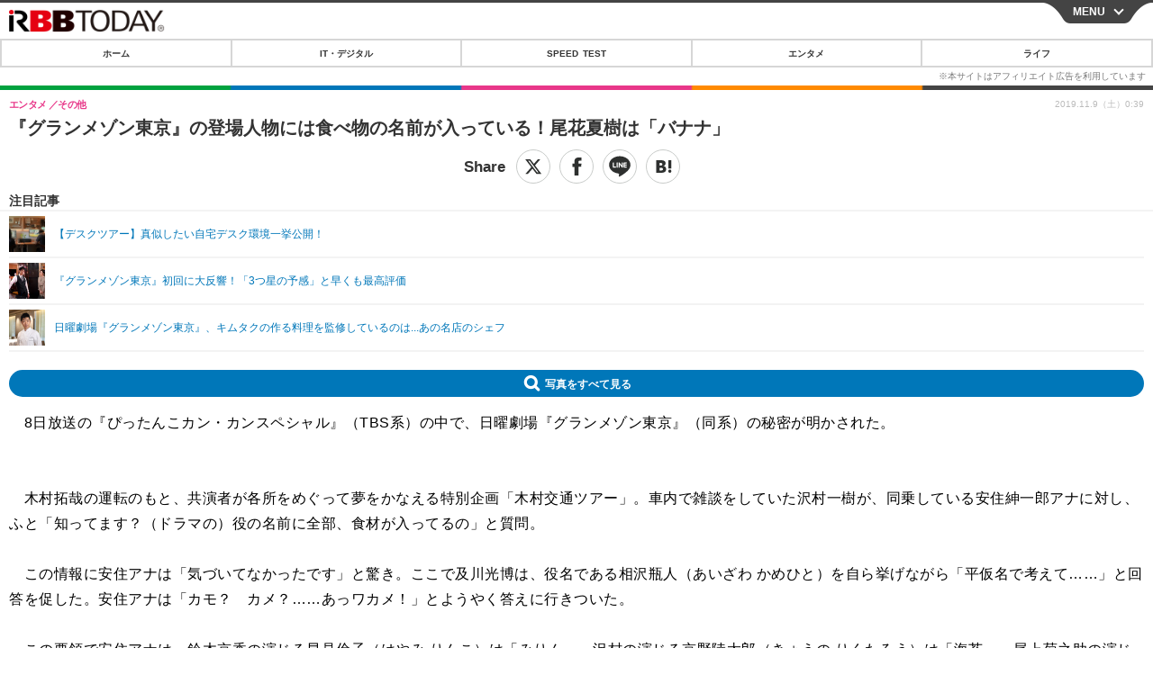

--- FILE ---
content_type: text/javascript;charset=utf-8
request_url: https://p1cluster.cxense.com/p1.js
body_size: 99
content:
cX.library.onP1('h27ortj2hoat1qyevyz6t2sjg');


--- FILE ---
content_type: text/javascript;charset=utf-8
request_url: https://id.cxense.com/public/user/id?json=%7B%22identities%22%3A%5B%7B%22type%22%3A%22ckp%22%2C%22id%22%3A%22ml0hdtlqrp22mrcf%22%7D%2C%7B%22type%22%3A%22lst%22%2C%22id%22%3A%22h27ortj2hoat1qyevyz6t2sjg%22%7D%2C%7B%22type%22%3A%22cst%22%2C%22id%22%3A%22h27ortj2hoat1qyevyz6t2sjg%22%7D%5D%7D&callback=cXJsonpCB7
body_size: 208
content:
/**/
cXJsonpCB7({"httpStatus":200,"response":{"userId":"cx:2xd48b2xedjvk3n7sb2lzmvyhl:2n1iwns28v1jd","newUser":false}})

--- FILE ---
content_type: text/javascript
request_url: https://one.adingo.jp/tag/rbbtoday/bc13520a-743a-4c1e-a172-ed754bb92a92.js
body_size: 4642
content:
!function(){"use strict";function e(e,t,n,r){return new(n||(n=Promise))((function(o,i){function c(e){try{s(r.next(e))}catch(e){i(e)}}function a(e){try{s(r.throw(e))}catch(e){i(e)}}function s(e){var t;e.done?o(e.value):(t=e.value,t instanceof n?t:new n((function(e){e(t)}))).then(c,a)}s((r=r.apply(e,t||[])).next())}))}let t;const n=n=>e(void 0,void 0,void 0,(function*(){if(t)return Promise.resolve(t);const e=yield(e=>(e=>e.top!==e.self)(e)?Promise.resolve(e):new Promise((t=>{try{const n=e.document.createElement("iframe");n.src="about:blank",n.style.display="none";const r=()=>{e.document.body.appendChild(n),t(n.contentWindow)};"interactive"===document.readyState||"complete"===document.readyState?r():document.addEventListener("DOMContentLoaded",(()=>{r()}))}catch(e){t(null)}})))(n);if(!e)return Promise.reject("iframe window for datadog is null");return new Promise(((n,r)=>{const o=window.frameElement&&window.top?window.top.document:document,i=e.document.createElement("script");i.async=!0,i.src="https://www.datadoghq-browser-agent.com/datadog-logs-v4.js",i.onload=()=>{(e=>"DD_LOGS"in e)(e)?e.DD_LOGS.onReady((()=>{e.DD_LOGS.init({clientToken:"pubf9159ed47a5e0d4d8ca1f19377f88a35",site:"datadoghq.com",service:"fluct-one",forwardErrorsToLogs:!1,version:"06b79a4",env:"prod",beforeSend:e=>(e.view.url=o.location.href,e.view.referrer=o.referrer,!0)}),t=e.DD_LOGS,n(t)})):r("DD_LOGS is not found in iframe window")},i.onerror=()=>{r("error occurred while loading datadog script")},e.document.head.appendChild(i)}))}));function r(e){return{message:e.message,name:e.name,description:e.description,number:e.number,fileName:e.fileName||e.sourceURL,lineNumber:e.lineNumber||e.line,columnNumber:e.columnNumber,stack:e.stack}}const o=new class{constructor(){this.isDebugMode=!1,this.context={}}setDebugMode(e){this.isDebugMode=e}setContextProperty(e,t){this.context=Object.assign(Object.assign({},this.context),{[e]:t})}error(e,t,n=100){this.log("error",e,t,n)}warn(e,t,n=100){this.log("warn",e,t,n)}info(e,t,n=100){this.log("info",e,t,n)}debug(e,t,n=100){this.log("debug",e,t,n)}log(e,t,n,o){let i=n instanceof Error?r(n):n;i=Object.assign(Object.assign({},this.context),i);const c=o;this.sendToConsole(e,t,i),100*Math.random()<c&&this.sendToDatadog(e,t,i)}logWithError(e,t,n,o,i=100){e instanceof Error?this.log(t,n,Object.assign(Object.assign({},o),r(e)),i):this.log(t,n+"Unknown Error Occured.",Object.assign({},o),i)}sendToDatadog(e,t,r){n(window).then((n=>{n.logger.log(t,r,e)})).catch((e=>{console.error("Failed to send logs to Datadog:",e)}))}sendToConsole(e,t,n){("error"===e||this.isDebugMode)&&console[e]("%c [fluct-one]:","background-color: lightblue; color: black;",t,n)}},i=function(e,t){if("regexp"===e.type)try{const n=new RegExp(e.value);return null!==t.match(n)}catch(t){return o.logWithError(t,"error",`Invalid regexp pattern: ${e.value}.`,{pattern:e}),!1}return t.includes(e.value)};class c{constructor(e,t){this.params=e,this.url=t}check(){if(0===this.params.patterns.length)return!0;return!!this.params.patterns.find((e=>i(e,this.url)))}}class a{constructor(e,t){this.params=e,this.url=t}check(){if(0===this.params.patterns.length)return!0;return!this.params.patterns.find((e=>i(e,this.url)))}}class s{constructor(e,t){this.params=e,this.referrer=t}check(){if(0===this.params.patterns.length)return!0;return!!this.params.patterns.find((e=>i(e,this.referrer)))}}class u{constructor(e,t){this.params=e,this.referrer=t}check(){if(0===this.params.patterns.length)return!0;return!this.params.patterns.find((e=>i(e,this.referrer)))}}const l="android",d="ios";class h{constructor(e,t){this.params=e,this.ua=t}check(){let e="unknown";return/android/i.test(this.ua)&&(e=l),/iP(hone|(o|a)d)/.test(this.ua)&&(e=d),"unknown"!==e&&((e!==l||this.params.kind===l)&&(e!==d||this.params.kind===d))}}class f{constructor(e,t){this.params=e,this.ua=t}check(){const e=!!this.ua.match(/iPhone|Android.+Mobile/);return(!e||"pc"!==this.params.kind)&&!(!e&&"sp"===this.params.kind)}}class m{constructor(e,t,n,r){this.params=e,this.referrer=t,this.url=n,this.host=r}check(){var e;return this.params.displayable===function(e,t,n,r){if(!t.match(r))return!1;if(e.find((e=>i(e,n))))return!1;return!0}(null!==(e=this.params.excludePatterns)&&void 0!==e?e:[],this.referrer,this.url,this.host)}}class p{constructor(e){this.params=e}check(){const e=this.params.funcitonText,t=this.stringToFunction(e);if(!t)return!1;try{const n=t();return"boolean"!=typeof n?(o.error("customFunction: Function must return boolean",{functionText:e}),!1):n}catch(e){throw new Error(`customFunction: Failed to execute function. Error occurred. ${e}`)}}stringToFunction(e){try{const t=Function("return ("+e+")")();return"function"!=typeof t?(o.error("customFunction: Failed to convert string to function. not",{functionString:e}),null):t}catch(e){throw new Error(`customFunction: Failed to convert string to function. Error occurred. ${e}`)}}}function g(e,t={referrer:document.referrer,url:location.href,host:location.host,ua:navigator.userAgent}){const n=function(e,t){const n=[];return e.url&&n.push(new c(e.url,t.url)),e.excludeUrl&&n.push(new a(e.excludeUrl,t.url)),e.referrer&&n.push(new s(e.referrer,t.referrer)),e.excludeReferrer&&n.push(new u(e.excludeReferrer,t.referrer)),e.os&&n.push(new h(e.os,t.ua)),e.device&&n.push(new f(e.device,t.ua)),e.yda&&n.push(new m(e.yda,t.referrer,t.url,t.host)),e.customFunction&&n.push(new p(e.customFunction)),n}(e,t);for(const r of n)try{if(!r.check())return!1}catch(n){return o.logWithError(n,"error","error occurred in trigger checker",{condition:e,context:t}),!1}return!0}function v(e){const t=e.components,n=function(e){const t=e.reduce(((e,t)=>e+t),0);let n=Math.random()*t;for(let t=0;t<e.length;t++)if(n-=e[t],n<0)return t;return null}(t.map((e=>e.weight)));return null!==n?t[n]:null}function w(t,n=document){y(n)?document.write(t):function(t,n){e(this,void 0,void 0,(function*(){var e,r,o,i;void 0===n&&(n=null!==(e=document.body)&&void 0!==e?e:document.head);const c=(new DOMParser).parseFromString(t,"text/html"),a=null===(r=c.head)||void 0===r?void 0:r.children,s=null===(o=c.body)||void 0===o?void 0:o.children,u=new Uint32Array(1),l="boot-target-script-"+window.crypto.getRandomValues(u)[0];Array.prototype.forEach.call(c.getElementsByTagName("script"),(e=>{e.className=l}));const d=n;if(Array.prototype.forEach.call(a,(e=>{var t;const r=e.cloneNode(!0);null===(t=n.parentNode)||void 0===t||t.insertBefore(r,n.nextSibling),n=r})),n=d,Array.prototype.forEach.call(s,(e=>{var t;const r=e.cloneNode(!0);null===(t=n.parentNode)||void 0===t||t.insertBefore(r,n.nextSibling),n=r})),null==(null==n?void 0:n.parentNode))try{const e=10,t=100;yield function(e,t,n){return new Promise(((r,o)=>{let i=0;const c=setInterval((()=>{null!=(null==e?void 0:e.parentNode)?(clearInterval(c),r()):++i>=t&&(clearInterval(c),o(new Error("targetDOM.parentNode is null.")))}),n)}))}(n,e,t)}catch(e){throw e instanceof Error?new Error(`${e.message} targetDOM: ${n} scriptClassName: ${l}`):new Error(`error ${e}. targetDOM: ${n} scriptClassName: ${l}`)}const h=Array.prototype.slice.call(null===(i=n.parentNode)||void 0===i?void 0:i.getElementsByClassName(l)),f=[];h.forEach((e=>{const t=self.document.createElement("script");for(let n=0;n<e.attributes.length;n++){const r=e.attributes[n];t.setAttribute(r.name,r.value)}e.getAttribute("src")||(t.innerHTML=e.innerHTML),t.async=!1,f.push({s:t,original:e})})),f.forEach((e=>{var t;const n=e.s,r=e.original;null===(t=r.parentNode)||void 0===t||t.replaceChild(n,r)}))}))}(t,n.currentScript)}function y(e){const t=!e.currentScript.async,n=!!e.write.prototype;return o.setContextProperty("bootType",t||n?"documentWrite":"AsyncBoot"),t||n}function b(e){const t=new URL(document.location.href);return t.searchParams?t.searchParams.get(e):null}const k={site:{id:"bc13520a-743a-4c1e-a172-ed754bb92a92",name:"株式会社イード｜RBBTODAY",siteCode:"rbbtoday",triggers:[{id:"77f472cb-ef82-45e9-963b-7ce5bcb6128e",title:"DataCurrent",condition:{customFunction:{funcitonText:"function () {\n  var frequency_interval_day = 7; // 7日間\n  var frequency_cookie_name = 'adingo_datacarrent_frequency';\n\n  var getCookie = function(name) {\n    var value = null;\n    var cookiename = name + '=';\n    var allcookies = document.cookie;\n    var position = allcookies.indexOf(cookiename);\n    if (position !== -1) {\n      var startindex = position + cookiename.length;\n      var endindex = allcookies.indexOf(';', startindex);\n      if (endindex == -1) {\n        endindex = allcookies.length;\n      }\n      value = decodeURIComponent(allcookies.substring(startindex, endindex));\n    }\n    return value;\n  }\n\n  var setCookie = function(name, data, day) {\n    var expire = new Date();\n    expire.setTime(expire.getTime() + 1000 * 60 * 60 * 24 * day);\n    document.cookie = name + '=' + encodeURIComponent(data) + '; path=/; expires=' + expire.toUTCString();\n  }\n\n  var setIntervalCookie = function() {\n    setCookie(frequency_cookie_name, 'true', frequency_interval_day);\n  }\n\n  var isOverInterval = function() {\n    var frequency = getCookie(frequency_cookie_name);\n    return frequency !== 'true';\n  }\n\n  // 一度表示したら一定日数非表示\n  if (isOverInterval()) {\n    setIntervalCookie();\n    return true;\n  }\n\n  return false;\n}"}},weightedParents:[{id:"066e114a-8cd4-401b-a7f6-02caf118e2b4",title:"DataCurrent",components:[{id:"015a25bb-bc14-4e23-b44e-58f52f390826",title:"【DCTM】DataCurrent 3rd partyリタゲ",tagText:'<script type="text/javascript">\n!function(t,e){if(void 0===e[t]){e[t]=function(){e[t].clients.push(this),this._init=[Array.prototype.slice.call(arguments)]},e[t].clients=[];for(var s=["addRecord","blockEvents","fetchServerCookie","fetchGlobalID","fetchUserSegments","resetUUID","ready","setSignedMode","setAnonymousMode","set","trackEvent","trackPageview","trackClicks","unblockEvents"],c=0;c<s.length;c++){var r=s[c];e[t].prototype[r]=function(t){return function(){return this["_"+t]=this["_"+t]||[],this["_"+t].push(Array.prototype.slice.call(arguments)),this}}(r)}var n=document.createElement("script"),o=(n.type="text/javascript",n.async=!0,n.src=("https:"===document.location.protocol?"https:":"http:")+"//al-s.dc-tag.jp/dcam.min.js",document.getElementsByTagName("script")[0]);o.parentNode.insertBefore(n,o)}}("DCAccessMeasure",this);\n<\/script>\n\n<script type="text/javascript">\nvar CCIDT = window.CCIDT || {};\n\n(function() {\n  function setDCAM() {\n    function getmeta(t){\n      try {\n        var l_key = t.toLowerCase();\n        var u_key = t.toUpperCase();\n        var cc_key = t[0].toUpperCase() + t.slice(1).toLowerCase();\n\n        var headChildren = document.head.children || {};\n        var meta_kw_node = headChildren[l_key] || headChildren[u_key] || headChildren[cc_key];\n\n        var md = "";\n        if(meta_kw_node){md = meta_kw_node.getAttribute(\'content\')};\n\n      }catch(e) {\n        var md = "";\n      }\n      return md;\n    }\n\n    var dcam = new DCAccessMeasure({\n      host: \'al-a.dc-tag.jp\',\n      writeKey: \'K2AU08J9LDC48H3\',\n      database: \'dc_access_log\',\n      startInSignedMode: true\n    });\n\n    var dcam_table = \'fluct_non_ex\';\n\n    CCIDT.custom_data_fluct =  window.CCIDT.custom_data_fluct || {};\n    try { CCIDT.custom_data_fluct[\'fluct_uid\'] = localStorage.getItem(\'fluctUID\'); } catch(e) {}\n\n    dcam.set(dcam_table, \'dcam_global_id\', \'dcam_global_id\');\n    dcam.set(dcam_table, {\n      meta_kw: getmeta(\'keywords\'),\n      custom_data: CCIDT.custom_data_fluct,\n    });\n\n    dcam.trackPageview(dcam_table);\n  }\n\n  setDCAM();\n\n})();\n<\/script>',weight:100}]}],triggerEnabled:!0},{id:"5d723094-fd90-49a1-889c-d543c131a127",title:"SegLinks",condition:{},weightedParents:[{id:"f893b178-29ee-47f7-861b-594532080b2b",title:"Seglinks",components:[{id:"a79a4ab6-320b-4280-b8c2-34f0267ef3b4",title:"Seglinks",tagText:'<script src="https://cdn.sx.adingo.jp/sx.js" async><\/script>',weight:1}]}],triggerEnabled:!0}]}},_="fluct_one_debug";try{!function(){window.fluctOneScript=window.fluctOneScript||{},window.fluctOneScript.config=k,window.fluctOneScript.enableDebugMode=()=>{o.setDebugMode(!0),function(e,t){try{return localStorage.setItem(e,t)}catch(e){return}}(_,"true")};const e=b(_)||function(e){try{return localStorage.getItem(e)}catch(e){return null}}(_)||"false";o.setDebugMode("true"===e),o.setContextProperty("siteId",k.site.id),o.setContextProperty("siteCode",k.site.siteCode)}(),function(){const e=b("fluct_one_preview");!e||window.fluctOneScript.enablePreview?k.site.triggers.forEach((e=>{g(e.condition)&&e.weightedParents.forEach((t=>{const n=v(t);n&&(w(n.tagText),o.info(`trigger ${e.id} (${e.title}) fired, write tag component ${n.id} (${n.title}).`,{triggerId:e.id,triggerTitle:e.title,condition:e.condition,component:n},100))}))})):(window.fluctOneScript.enablePreview=!0,function(e,t=document){if(y(t))document.write(`<script src="${e}"><\/script>`);else{const t=document.createElement("script");t.src=e,t.async=!0,document.head.appendChild(t)}}(`${document.currentScript.src}?onePreview=${e}`))}()}catch(e){e instanceof Error?o.error(`${e.message}`,e):o.error("Unknown Error",{error:e})}}();
